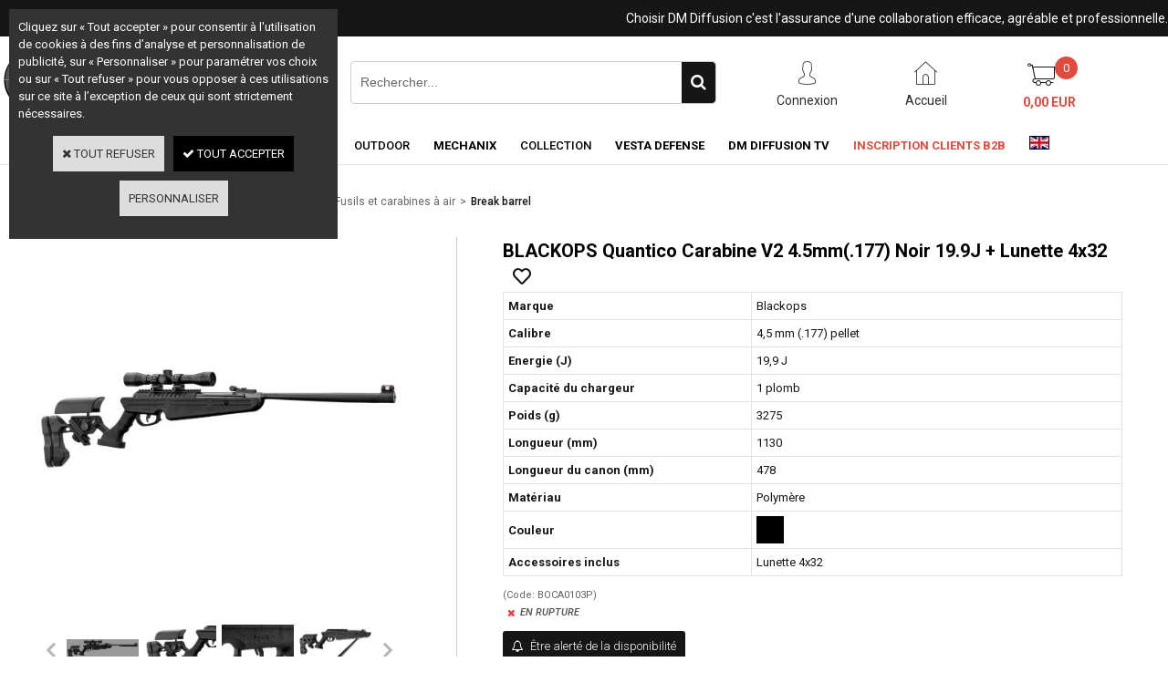

--- FILE ---
content_type: text/html
request_url: https://www.dmdiffusion.com/blackops-quantico-carabine-45mm177-noir-199j-lunette-4x32-c2x35229225
body_size: 11841
content:
<!DOCTYPE html>
<html>
<head>
<meta name="generator" content="Oxatis (www.oxatis.com)" />
<meta http-equiv="Content-Type" content="text/html; charset=ISO-8859-1" />
<meta http-equiv="Content-Language" content="fr" />
<title>BLACKOPS Quantico Carabine V2 4.5mm(.177) Noir 19.9J + Lunette 4x32</title>
<meta name="robots" content="index, follow, all" />
<meta http-equiv="Pragma" content="no-cache" />
<meta http-equiv="Expires" content="-1" />

<meta property="og:image" content="http://www.dmdiffusion.com/Files/127232/Img/03/BOCA0103P_1.jpg" />
<script>
if ('serviceWorker' in navigator) {
navigator.serviceWorker
.register('/sw.js', {
scope: '/'
})
.then(function(reg) {
if (reg.installing) {
console.warn('[SW] installing');
} else if (reg.waiting) {
console. warn ('[SW] installed');
} else if (reg.active) {
console. warn ('[SW] active');
}
})
.catch(function(error) {
console.error('[SW] Registration failed', error);
});
}
</script>

<link rel="canonical" href="https://www.dmdiffusion.com/blackops-quantico-carabine-45mm177-noir-199j-lunette-4x32-c2x35229225" /><link rel="StyleSheet" type="Text/css" href="Css/shared.css?v=51">
<link rel="StyleSheet" type="Text/css" href="DesignCss/bootstrap-grid.css?v=6.8">
<link id="-main-css-" rel="StyleSheet" type="Text/css" href="DesignCss/244000/244/style.css?v=2021.10.12-9.55.17">
<style type="text/css">IMG.BlackBox { border-color: #000000; }</style>
<script type="text/javascript" data-type="frontend-config">
window.oxInfos = {
	oxADContext : 0,
	oxCurrency : {mainFormat:"# EUR",decSep:",",thousandsSep:".",taxMode:0,code:978},
	oxLang : 0,
	oxUser : null,
	oxAccid: 127232,
	oxCart: {
		total: 0,
		qty: 0,
		subTotalNet: 0,
		shippingOffered: 1
	},
	oxPriceConf: {
		priceIdx: null,
		vatMode: null,
		ecopartMode: null,
		ecopartAmount: 0,
		taxEngine: 0
	},
	oxProps: {
		allowCreation: false,
		decimalQty: false,
		decimalPlaces: 5
	}
};
</script>
<script type="text/javascript" data-type="frontend-frontAPI">
window.oxInfos = window.oxInfos || {};
window.oxInfos.corePublicPath = '/frontend/frontAPI/';
</script>
<script type="text/javascript" src="/frontend/frontAPI/frontAPI-es6.js?hash=3ded44ea47e09e1d31d3"></script>

<script type="text/javascript" data-type="frontend-config">
window.name = "NG_DEFER_BOOTSTRAP!";
window.appDependencies = ['oxFramework'];
window.appConfig = window.appConfig||{};
window.oxAppsConfig = {};
window.oxModulesToLoad = [];
</script>
<link rel="StyleSheet" href="/frontend/angular-1.3.15/css/oxApps.css?v=2.152.7">
<script type="text/javascript" src="/frontend/angular-1.3.15/angularFramework.js?v=2.152.7"></script>
<script type="text/javascript" src="/frontend/angular-1.3.15/i18n/angular-locale_fr-fr.js"></script>
<!-- ## APPSCORE V2 - trouble [dsc] ## -->
<script>

</script>
<script type="text/javascript" src="/frontend/scripts/oxCart6App/oxCart6App.js"></script>
<script type="text/javascript">
oxCart.popupReinsuranceWbId = 0;
</script>
<!-- ## APPSCORE V2 ## -->
<script type="text/javascript">
</script>
<script type="text/javascript">
</script>

<script src="/frontend/angular-1.3.15/baseApp.js?v=2.152.7"></script>
<script type="text/javascript" src="/files/127232/Cfg/Appscfg-L0.js?v=2026-1-20-2&w=532022113406AM"></script>
<meta name="google-site-verification" content="IDOz7kV9HEd3AqHvquAwsstE-TxHWvP6u8BMjs9dZPY" />

<LINK REL="SHORTCUT ICON" HREF="/Files/127232/favicon.ico"><script type="text/javascript" src="/Files/15269/cellUniformizer.js"></script>
<script type="text/javascript">
$(function(){

$('#langflags').prependTo($('#headercontainer .headerflex-langflag '));
$(' .scshopcart .viewDiscountCoupon ').insertAfter($('.shopcarttable'));
})
</script>

<!-- consulting -->
<script src="/frontend/Files/127232/v1/frontend/app.js"></script>
<link rel="StyleSheet" type="Text/css" href="/frontend/Files/127232/v1/frontend/css/app.min.css">
<script type="text/javascript">
	window.oxInfos=window.oxInfos||{};
	window.oxInfos.serverDatetime = '1/20/2026 11:51:39 AM';
	window.oxInfos.domain = 'https://www.dmdiffusion.com';
	window.oxInfos.oxProps=window.oxInfos.oxProps||{};
	window.oxInfos.oxProps.loginByCode=1;
	;

window.oxInfos=window.oxInfos||{};
window.oxInfos.oxUserAgent={mac_os:"intel mac os x 10_15_7",macintosh:"intel mac os x 10_15_7",chrome:"131",ecmascript6:true};
window.oxInfos=window.oxInfos||{};window.oxInfos.oxEnv=window.oxInfos.oxEnv||{};
window.oxInfos.oxEnv.current={platform:'frontoffice'};
window.oxInfos.oxEnv.frontoffice='prod';
window.oxInfos.oxEnv.mobile='prod';
window.oxInfos.oxEnv.admin='prod';
window.oxInfos.oxEnv.apps='prod';
window.oxInfos.oxEnv.framework='prod';
window.oxInfos.oxEnv.dev='prod';
window.oxInfos.oxEnv.api='prod';
window.oxInfos.oxEnv.sw='prod';

document.cookie = "TestCookie=1" ;
if (document.cookie == "") window.location = "BrowserError.asp?ErrCode=1" ;
else document.cookie = 'TestCookie=; expires=Thu, 01 Jan 1970 00:00:00 GMT';
function PGFOnLoad() {
	if (typeof(OxPGFOnLoad) != "undefined") OxPGFOnLoad();
	if (typeof(OxBODYOnLoad) != "undefined") OxBODYOnLoad();
}
var OxLangID = 0 ;
</script>
<noscript><center><a href="BrowserError.asp?ErrCode=2&amp;LangID=0" rel="nofollow"><img src="Images/PGFJSErrL0.gif" border="0" alt="Err"></a><br/><br/></center></noscript>
<script>window.arrayGTM = window.arrayGTM || [];window.arrayGTM.push('GTM-TSKJ29T', 'GTM-M9CGH6P');</script>
<script src="/frontend/scripts/core/gtag.min.js" defer="true"></script>
</head>
<body onload="PGFOnLoad()" class="PB">
<script type="text/javascript" src="HLAPI.js"></script>
<script type="text/javascript">
function SubmitAction( nActionID, strFormAction, nValidate, nSkipSubmit, nSkipReturn ) {
	var bResult = true ;
	if (nActionID != null) document.MForm.ActionID.value = nActionID ;
	if ((strFormAction != null) && (strFormAction != "")) document.MForm.action= strFormAction ;
	if ( nValidate ) bResult = ValidateMForm();
	if ( nSkipSubmit == null ) nSkipSubmit = 0 ;
	if ( bResult && (nSkipSubmit == 0) ) document.MForm.submit();
	if ( nSkipReturn == 1 )
		return ;
	else
		return( bResult );
}
</script> 

<script language="javascript" src="WindowAPI.js"></script>
<form style="margin-bottom:0" name="PdtForm" method="GET" action="">
<input type="hidden" name="ItmID" value="0">
<input type="hidden" name="XMLOpt1" value="-1">
<input type="hidden" name="XMLOpt2" value="-1">
<input type="hidden" name="RelatedPdtIDs" value="">
<input type="hidden" name="PackagingID" value="">
</form>
<script language="javascript">
	function GetCtrlValue(objCtrl, varDefaultValue) {
		var nResult = varDefaultValue;
		switch (objCtrl.nodeName) {
			case 'SELECT':
				nResult = objCtrl.selectedIndex;
				break;
			case undefined:
				var nItemCount = objCtrl.length;
				if (nItemCount != null)
					for (var nIdx = 0; nIdx < nItemCount; nIdx++)
						if (objCtrl[nIdx].checked) {
							nResult = nIdx;
							break;
						}
				break;
		}
		return nResult;
	}

	function GetRelatedProducts() {
		var strResult = "", strSep = "";
		var objForm = document.MForm;
		for (var i = 0; i < objForm.elements.length; i++) {
			var e = objForm.elements[i];
			if (e.type == 'checkbox')
				if (e.checked)
					if (e.name == "OxRelatedPdt") {
						strResult = strResult + strSep + e.value;
						strSep = ","
					}
		}
		return strResult;
	}

	function PostFormData(bCustomHandlerOk, nProductID, strFormAction, strCanonicalUrl) {
		var bResult = false, objCtrl, nXMLOpt1 = -1, nXMLOpt2 = -1, strRelatedPdtIDs, strURLParams, nPackagingID;

		objCtrl = document.MForm["XMLOpt1"];
		if (objCtrl) nXMLOpt1 = GetCtrlValue(objCtrl, 0);
		objCtrl = document.MForm["XMLOpt2"];
		if (objCtrl) nXMLOpt2 = GetCtrlValue(objCtrl, 0);
		strRelatedPdtIDs = GetRelatedProducts();
		objCtrl = document.MForm["PackagingID"];
		if (objCtrl) nPackagingID = parseInt(objCtrl.value, 10);

		if (bCustomHandlerOk) {
			if (window.OxAddToCart) {
				strURLParams = "ItmID=" + nProductID + (nXMLOpt1 >= 0 ? "&XMLOpt1=" + nXMLOpt1 : "") + (nXMLOpt2 >= 0 ? "&XMLOpt2=" + nXMLOpt2 : "");
				strURLParams += (strRelatedPdtIDs.length > 0 ? "&RelatedPdtIDs=" + strRelatedPdtIDs : "");
				strURLParams += (nPackagingID != undefined ? "&PackagingID=" + nPackagingID : "");
				bResult = OxAddToCart(nProductID, strURLParams);
			}
		}
		if (!bResult) {
			//alert( nXMLOpt1 + ' ' + nXMLOpt2 );
			if (strCanonicalUrl) {
				document.PdtForm.action = strCanonicalUrl;
				document.PdtForm.removeChild(document.PdtForm["ItmID"]);
			} else {
				document.PdtForm.action = strFormAction;
				document.PdtForm["ItmID"].value = nProductID;
			}
			document.PdtForm["XMLOpt1"].value = nXMLOpt1;
			document.PdtForm["XMLOpt2"].value = nXMLOpt2;
			document.PdtForm["RelatedPdtIDs"].value = strRelatedPdtIDs;
			if (nPackagingID != undefined) document.PdtForm["PackagingID"].value = nPackagingID;
			document.PdtForm.submit();
		}
	}
	function ViewOption(nPdtOptID, url) {
		PostFormData(false, nPdtOptID, "PBSCProduct.asp", url);
	}
	function AddToCart(nPdtOptID) {
		PostFormData(true, nPdtOptID, "PBShoppingCart.asp");
	}
	function OnChooseOption(url, idx, optionValueID, name) {
		document.MForm["PDTOPTVALUEID" + idx].value = optionValueID;
		document.MForm["PDTOPTVALUENAME" + idx].value = name;
		OnChangeOption(url);
	}
	function OnChangeOption(url, cbIdx) {
		var nOptIdx, objSelect, strValues = "", strSep = "", nCurIdx;
		for (nOptIdx = 0; nOptIdx < 3; nOptIdx++) {
			objSelect = document.MForm["PDTOPTVALUEID" + nOptIdx];
			if (objSelect && objSelect.type == 'hidden') {
				strValues = strValues + strSep + document.MForm["PDTOPTVALUENAME" + nOptIdx].value;
				strSep = "]|["
			}
			else if (objSelect) {
				nCurIdx = objSelect.selectedIndex;
				if (nCurIdx >= 0) {
					strValue = objSelect.options[nCurIdx].text;
					if (cbIdx == nOptIdx) {
						var optionUrl = objSelect.options[nCurIdx].getAttribute('url');
						if (optionUrl && optionUrl.length > 0) url = optionUrl;
					}
					strValues = strValues + strSep + strValue;
					strSep = "]|["
				}
			}
		}
		document.MForm["HVOptSelected"].value = strValues;
		if (url)
			document.MForm.action = url;
		SubmitAction( 1);
	}
	function OnChangePackaging() {
		SubmitAction(2);
	}
</script>

<div id="maincontainer" class="sccatalog itemdetail is-template">

	<div id="headercontainer">
		<div id="headerarea">
<div class="headerflex-langflag">

</div>
<div class="headerflex-text">
  
  <span id="headertext">Choisir DM Diffusion c'est l'assurance d'une collaboration efficace, agréable et professionnelle.</span>
</div>

<div class="headerflex-logo">
	<div id="headerlogo"><a href="/"><img src="Files/127232/Img/17/Logo-DM-600x600.jpg"/></a></div>
</div>
<div class="headerflex-search">
	<div class="eshopSearch"><div id="headerSearchBlock" class="header-search-block--shopping-cart"><form action="PBSearch.asp" method="get" name="headerSearch"><input type="hidden" name="ActionID" value="1"><input type="hidden" name="CCode" value="2"><input type="hidden" name="ShowSMImg" value="1"><input type="text" onfocus="this.value='';" id="headerSearchText" name="SearchText" class="searchtext" value="Rechercher..." size="18"><button class="blockbtn" type="submit"><span>OK</span></button></form></div></div>
</div>

<div class="headerflex-btn">
  <a class="accountLink" href="PBUserLogin.asp?CCode=33"><span>Compte</span></a>
 <a class="homeLink" href="/"><span>Accueil</span></a>

	  <div class="headerflex-cart">
  <div class="eshopCart">
    <div id="headerInfoCart">
      <div class="headerInfoCartInner">
     <a href="PBShoppingCart.asp?PBMInit=1"class="cartpict">
    <span id="cartItems">0</span> 
  </a>
		      <div class="cart-z1">
     <a class="cartLink" href="PBShoppingCart.asp?PBMInit=1"><span>Votre panier</span></a>
              <a class="cartPrice" href="PBShoppingCart.asp?PBMInit=1">
      <span>0,00 EUR</span>
     </a>
     </div>
      </div>
    </div>
  </div>
</div>
</div>




<div id="headermenu"><ul id="hmenu"><li class="begin">&nbsp;</li><li class="mitext" id="pmenu3923774" onmouseover="OxMenu('menu3923774',true)" onmouseout="OxMenu('menu3923774',false)"><a class="menu" id="amenu3923774" href="airsoft-c102x3666684">Airsoft</a><div><ul class="submenu" id="menu3923774" onmouseover="OxSubMenu(this,true)" onmouseout="OxSubMenu(this,false)"><li class="begin">&nbsp;</li><li class="miimg"><a class="menu" href="airsoft-c102x3666684"><img src="Files/127232/Img/04/Airsoft-small.png"/></a></li><li class="mitext menusep"><a class="menu" href="airsoft-c102x3666684">Tout l'Airsoft</a></li><li class="misep"></li><li class="mititle"><a class="menu" href="repliques-c102x3666685">Répliques</a></li><li class="mitext menusep"><a class="menu" href="repliques-compactes-c102x3725192">Répliques compactes</a></li><li class="mitext menusep"><a class="menu" href="repliques-de-poing-c102x3724972">Répliques de poing</a></li><li class="mitext menusep"><a class="menu" href="repliques-de-soutien-c102x3725239">Répliques de soutien</a></li><li class="mitext menusep"><a class="menu" href="repliques-divers-c102x3725184">Répliques divers</a></li><li class="mitext menusep"><a class="menu" href="repliques-longues-c102x3666686">Répliques longues</a></li><li class="mitext menusep"><a class="menu" href="repliques-sniper-c102x3725042">Répliques sniper</a></li><li class="mitext menusep"><a class="menu" href="repliques-a-pompe-c102x3725018">Répliques à pompe</a></li><li class="misep"></li><li class="mititle"><a class="menu" href="accessoires-externes-c102x3724931">Accessoires externes</a></li><li class="mitext menusep"><a class="menu" href="chargeurs-c102x3724932">Chargeurs</a></li><li class="mitext menusep"><a class="menu" href="customisation-c102x3725005">Customisation</a></li><li class="mitext menusep"><a class="menu" href="lampes-c102x3724987">Lampes</a></li><li class="mitext menusep"><a class="menu" href="organes-de-visee-c102x3724982">Organes de visée</a></li><li class="misep"></li><li class="mititle"><a class="menu" href="consommables-et-maintenance-c102x3724969">Consommables et maintenance</a></li><li class="mitext menusep"><a class="menu" href="batteries-c102x3725078">Batteries</a></li><li class="mitext menusep"><a class="menu" href="billes-c102x3725039">Billes</a></li><li class="mitext menusep"><a class="menu" href="chronographes-c102x3725001">Chronographes</a></li><li class="mitext menusep"><a class="menu" href="cibles-c102x3725088">Cibles</a></li><li class="mitext menusep"><a class="menu" href="fumigenes-c102x3724970">Fumigènes</a></li><li class="mitext menusep"><a class="menu" href="gaz-co2-c102x3724999">Gaz / CO2</a></li><li class="mitext menusep"><a class="menu" href="maintenance-c102x3725060">Maintenance</a></li><li class="mitext menusep"><a class="menu" href="peintures-c102x3725171">Peintures</a></li><li class="misep"></li><li class="mititle"><a class="menu" href="equipement-c102x3722073">Equipement</a></li><li class="mitext menusep"><a class="menu" href="accessoires-vetements-c102x3725264">Accessoires vêtements</a></li><li class="mitext menusep"><a class="menu" href="bagagerie-c102x3725054">Bagagerie</a></li><li class="mitext menusep"><a class="menu" href="chaussures-c102x3725130">Chaussures</a></li><li class="mitext menusep"><a class="menu" href="drapeaux-c102x3725132">Drapeaux</a></li><li class="mitext menusep"><a class="menu" href="equipement-tactique-c102x3725051">Equipement tactique</a></li><li class="mitext menusep"><a class="menu" href="gants-c102x3722074">Gants</a></li><li class="mitext menusep"><a class="menu" href="hauts-c102x3725107">Hauts</a></li><li class="mitext menusep"><a class="menu" href="lunettes-et-masques-c102x3725003">Lunettes et masques</a></li><li class="mitext menusep"><a class="menu" href="tenues-c102x3725104">Tenues</a></li><li class="mitext menusep"><a class="menu" href="tete-c102x3725111">Tête</a></li><li class="misep"></li><li class="mititle"><a class="menu" href="pieces-internes-upgrade-c102x3724977">Pièces internes / Upgrade</a></li><li class="mitext menusep"><a class="menu" href="canons-et-hop-up-c102x3725098">Canons et hop-up</a></li><li class="mitext menusep"><a class="menu" href="pieces-gaz-c102x3725173">Pièces gaz</a></li><li class="mitext menusep"><a class="menu" href="pieces-gearbox-c102x3725085">Pièces gearbox</a></li><li class="mitext menusep"><a class="menu" href="pieces-hpa-c102x3734084">Pièces HPA</a></li><li class="mitext menusep"><a class="menu" href="pieces-internes-divers-c102x3724978">Pièces internes divers</a></li><li class="end">&nbsp;</li></ul></div></li><li class="mitext menusep" id="pmenu3923772" onmouseover="OxMenu('menu3923772',true)" onmouseout="OxMenu('menu3923772',false)"><a class="menu" id="amenu3923772" href="tir-de-loisir-c102x3721765">Tir de loisir</a><div><ul class="submenu" id="menu3923772" onmouseover="OxSubMenu(this,true)" onmouseout="OxSubMenu(this,false)"><li class="begin">&nbsp;</li><li class="miimg"><a class="menu" href="tir-de-loisir-c102x3721765"><img src="Files/127232/Img/11/Tir-de-loisir2-small.png"/></a></li><li class="mitext menusep"><a class="menu" href="tir-de-loisir-c102x3721765">Tout le Tir de loisir</a></li><li class="misep"></li><li class="mititle"><a class="menu" href="archerie-c102x3721766">Archerie</a></li><li class="mitext menusep"><a class="menu" href="arbaletes-c102x3721767">Arbalètes</a></li><li class="misep"></li><li class="mititle"><a class="menu" href="armes-de-poing-a-air-c102x3724958">Armes de poing à air</a></li><li class="mitext menusep"><a class="menu" href="pistolets-a-air-c102x3724959">Pistolets à air</a></li><li class="mitext menusep"><a class="menu" href="revolvers-a-air-c102x3725020">Revolvers à air</a></li><li class="mitext menusep"><a class="menu" href="chargeurs-c102x3725073">Chargeurs</a></li><li class="misep"></li><li class="mititle"><a class="menu" href="fusils-et-carabines-a-air-c102x3724955">Fusils et carabines à air</a></li><li class="mitext menusep"><a class="menu" href="break-barrel-c102x3724981">Break barrel</a></li><li class="mitext menusep"><a class="menu" href="co2-c102x3724956">CO2</a></li><li class="mitext menusep"><a class="menu" href="pcp-c102x3724963">PCP</a></li><li class="mitext menusep"><a class="menu" href="under-lever-c102x3725270">Under lever</a></li><li class="misep"></li><li class="mititle"><a class="menu" href="accessoires-c102x3771795">Accessoires</a></li><li class="mitext menusep"><a class="menu" href="lunettes-de-visee-c102x3771797">Lunettes de visée</a></li><li class="mitext menusep"><a class="menu" href="rails-c102x3771796">Rails</a></li><li class="misep"></li><li class="mititle"><a class="menu" href="consommables-et-maintenance-c102x3725057">Consommables et maintenance</a></li><li class="mitext menusep"><a class="menu" href="billes-acier-c102x3725075">Billes acier</a></li><li class="mitext menusep"><a class="menu" href="plombs-c102x3725076">Plombs</a></li><li class="mitext menusep"><a class="menu" href="maintenance-c102x3725058">Maintenance</a></li><li class="end">&nbsp;</li></ul></div></li><li class="mitext menusep" id="pmenu3923771" onmouseover="OxMenu('menu3923771',true)" onmouseout="OxMenu('menu3923771',false)"><a class="menu" id="amenu3923771" href="defense-c102x3724935">Défense</a><div><ul class="submenu" id="menu3923771" onmouseover="OxSubMenu(this,true)" onmouseout="OxSubMenu(this,false)"><li class="begin">&nbsp;</li><li class="miimg"><a class="menu" href="defense-c102x3724935"><img src="Files/127232/Img/23/Defense1-small.png"/></a></li><li class="mitext menusep"><a class="menu" href="defense-c102x3724935">Toute la Défense</a></li><li class="misep"></li><li class="mititle"><a class="menu" href="armes-de-defense-c102x3725029">Armes de défense</a></li><li class="mitext menusep"><a class="menu" href="armes-de-defense-c102x3725266">Armes de défense</a></li><li class="mitext menusep"><a class="menu" href="accessoires-armes-de-defense-c102x3725030">Accessoires armes de défense</a></li><li class="mitext menusep"><a class="menu" href="munitions-armes-de-defense-c102x3725268">Munitions armes de défense</a></li><li class="misep"></li><li class="mititle"><a class="menu" href="armes-a-blanc-c102x3725032">Armes à blanc</a></li><li class="mitext menusep"><a class="menu" href="pistolets-a-blanc-c102x3725049">Pistolets à blanc</a></li><li class="mitext menusep"><a class="menu" href="revolver-a-blanc-c102x3725066">Revolver à blanc</a></li><li class="mitext menusep"><a class="menu" href="accessoires-armes-a-blanc-c102x3725050">Accessoires armes à blanc</a></li><li class="mitext menusep"><a class="menu" href="munitions-armes-a-blanc-c102x3725033">Munitions armes à blanc</a></li><li class="misep"></li><li class="mititle"><a class="menu" href="aerosols-de-defense-c102x3724990">Aérosols de défense</a></li><li class="mispacer"></li><li class="mititle menusep"><a class="menu" href="batons-telescopiques-c102x3724943">Bâtons télescopiques</a></li><li class="mispacer"></li><li class="mititle menusep"><a class="menu" href="matraques-c102x3724938">Matraques</a></li><li class="misep"></li><li class="mititle"><a class="menu" href="poings-americains-c102x3724936">Poings américains</a></li><li class="mispacer"></li><li class="mititle menusep"><a class="menu" href="shockers-electriques-c102x3725047">Shockers électriques</a></li><li class="misep"></li><li class="mititle"><a class="menu" href="kubotans-c102x3724994">Kubotans</a></li><li class="mispacer"></li><li class="mititle menusep"><a class="menu" href="menottes-c102x3724951">Menottes</a></li><li class="mispacer"></li><li class="mititle menusep"><a class="menu" href="stylos-c102x3724992">Stylos</a></li><li class="end">&nbsp;</li></ul></div></li><li class="mitext menusep" id="pmenu3923778" onmouseover="OxMenu('menu3923778',true)" onmouseout="OxMenu('menu3923778',false)"><a class="menu" id="amenu3923778" href="coutellerie-c102x3724940">Coutellerie</a><div><ul class="submenu" id="menu3923778" onmouseover="OxSubMenu(this,true)" onmouseout="OxSubMenu(this,false)"><li class="begin">&nbsp;</li><li class="miimg"><a class="menu" href="coutellerie-c102x3724940"><img src="Files/127232/Img/09/Coutellerie-small.png"/></a></li><li class="mitext menusep"><a class="menu" href="coutellerie-c102x3724940">Toute la Coutellerie</a></li><li class="misep"></li><li class="mititle"><a class="menu" href="couteaux-c102x3724945">Couteaux</a></li><li class="mitext menusep"><a class="menu" href="couteaux-lame-fixe-c102x3724948">Couteaux lame fixe</a></li><li class="mitext menusep"><a class="menu" href="couteaux-papillon-c102x3724946">Couteaux papillon</a></li><li class="mitext menusep"><a class="menu" href="couteaux-pliants-c102x3724950">Couteaux pliants</a></li><li class="mitext menusep"><a class="menu" href="dagues-c102x3725083">Dagues</a></li><li class="misep"></li><li class="mititle"><a class="menu" href="epieux-et-lances-c102x3724941">Epieux et lances</a></li><li class="misep"></li><li class="mititle"><a class="menu" href="haches-et-tomahawks-c102x3725082">Haches et Tomahawks</a></li><li class="end">&nbsp;</li></ul></div></li><li class="mitext menusep" id="pmenu3923779" onmouseover="OxMenu('menu3923779',true)" onmouseout="OxMenu('menu3923779',false)"><a class="menu" id="amenu3923779" href="outdoor-c102x3724997">Outdoor</a><div><ul class="submenu" id="menu3923779" onmouseover="OxSubMenu(this,true)" onmouseout="OxSubMenu(this,false)"><li class="begin">&nbsp;</li><li class="miimg"><a class="menu" href="outdoor-c102x3724997"><img src="Files/127232/Img/11/Outdoor-small.png"/></a></li><li class="mitext menusep"><a class="menu" href="outdoor-c102x3724997">Tout le Outdoor</a></li><li class="misep"></li><li class="mititle"><a class="menu" href="camping-c102x3728951">Camping</a></li><li class="misep"></li><li class="mititle"><a class="menu" href="equipement-chiens-c102x3725166">Equipement chiens</a></li><li class="misep"></li><li class="mititle"><a class="menu" href="survie-c102x3728952">Survie</a></li><li class="end">&nbsp;</li></ul></div></li><li class="mititle menusep" id="pmenu4328891" onmouseover="OxMenu('menu4328891',true)" onmouseout="OxMenu('menu4328891',false)"><a class="menu" id="amenu4328891" href="mechanix-c102x4048306">Mechanix</a><div><ul class="submenu" id="menu4328891" onmouseover="OxSubMenu(this,true)" onmouseout="OxSubMenu(this,false)"><li class="begin">&nbsp;</li><li class="miimg"><img src="Files/127232/Img/21/Mechanix-Menu-146x175.jpg"/></li><li class="mitext menusep"><a class="menu" href="mechanix-c102x4048306">Tous les Gants Mechanix</a></li><li class="misep"></li><li class="mititle"><a class="menu" href="gants-tactiques-c102x4048309">Gants Tactiques</a></li><li class="misep"></li><li class="mititle"><a class="menu" href="gants-de-travail-c102x4048307">Gants de Travail</a></li><li class="misep"></li><li class="mititle"><a class="menu" href="gants-de-bricolage-c102x4048319">Gants de Bricolage</a></li><li class="end">&nbsp;</li></ul></div></li><li class="mitext menusep" id="pmenu3923782" onmouseover="OxMenu('menu3923782',true)" onmouseout="OxMenu('menu3923782',false)"><a class="menu" id="amenu3923782" href="collection-c102x3725122">Collection</a><div><ul class="submenu" id="menu3923782" onmouseover="OxSubMenu(this,true)" onmouseout="OxSubMenu(this,false)"><li class="begin">&nbsp;</li><li class="miimg"><a class="menu" href="collection-c102x3725122"><img src="Files/127232/Img/19/Collection-small.png"/></a></li><li class="mitext menusep"><a class="menu" href="collection-c102x3725122">Toute la Collection</a></li><li class="misep"></li><li class="mititle"><a class="menu" href="gadgets-c102x3725123">Gadgets</a></li><li class="misep"></li><li class="mititle"><a class="menu" href="reproduction-d-armes-c102x3725257">Reproduction d'armes</a></li><li class="end">&nbsp;</li></ul></div></li><li class="mititle menusep" id="pmenu4608363" onmouseover="OxMenu('menu4608363',true)" onmouseout="OxMenu('menu4608363',false)"><a class="menu" id="amenu4608363" href="vesta-defense-c102x4390417">Vesta Defense</a><div><ul class="submenu" id="menu4608363" onmouseover="OxSubMenu(this,true)" onmouseout="OxSubMenu(this,false)"><li class="begin">&nbsp;</li><li class="mititle"><a class="menu" href="pistolets-de-defense-c102x4390418">Pistolets de défense</a></li><li class="misep"></li><li class="mititle"><a class="menu" href="munitions-c102x4393419">Munitions</a></li><li class="misep"></li><li class="mititle"><a class="menu" href="accessoires-c102x4393418">Accessoires</a></li><li class="end">&nbsp;</li></ul></div></li><li class="misep"></li><li class="mititle"><a class="menu" target="_blank" href="https://www.youtube.com/user/DMdiffusion">DM Diffusion TV</a></li><li class="misep"></li><li class="mititle menu_rouge"><a class="menu" href="PBSubscribe.asp?PBMInit=1">Inscription clients B2B</a></li><li class="misep"></li><li class="misep"></li><li class="miimg"><a class="menu" href="https://www.dmdiffusion-eu.com"><img src="Files/127232/Img/25/FlagLUK.gif"/></a></li><li class="end">&nbsp;</li></ul></div>
<script type="text/javascript">
function OxMenu(menu,display){
	var objElem=(document.getElementById)?document.getElementById(menu):document[menu];
	objElem.style.visibility=display?'visible':'hidden';
}
function OxHandleSubMenu(id,over){
	var newClass='subactive', objElem=(document.getElementById)?document.getElementById(id):document[id];
	if (!objElem) return;
	var cls = objElem.className, idx = (' '+cls+' ').indexOf(' ' + newClass + ' ');
	if (over){ if(idx<0) objElem.className=cls+(cls?' ':'')+newClass;
	}else if(idx>=0) objElem.className=objElem.className.replace(new RegExp('(\\s|^)'+newClass+'(\\s|$)'),' ');
}
function OxSubMenu(elem,over){
	OxHandleSubMenu('a'+elem.id,over);
}
</script>

		</div>
	</div>
	<div id="bodycontainer">
		<div id="bodyarea">
		<div id="bodycolumn1"></div>
		<div id="bodycolumn3"></div><!-- bodycolumn3 -->
		<div id="bodycolumn2" class="widecolumn2">
			<div id="bodydata"><!--DATA-->

<form name="MForm" method="POST" action="PBSCProduct.asp">
<input type="hidden" name="ActionID" value="0">
<input type="hidden" name="HVProductID" value="35229225">
<input type="hidden" name="HVParentID" value="">
<input type="hidden" name="HVOptSelected" value="">
<link rel="stylesheet" type="text/css" href="/frontend/design/css/oxProductTemplatesShared.min.css"><div class="c-ox-product-detail c-ox-product-detail--template-studio-simple"><div class="c-ox-product-detail__product l-ox-grid l-ox-grid--bleed l-ox-grid--direction-column" data-pdt-sku="BOCA0103P" data-pdt-id="35229225" data-pdt-parent-id="" data-pdt-type="0"><div class="c-ox-product-detail__return-container l-ox-page__container"><div class="l-ox-page__inner bt-return-zone l-ox-grid l-ox-grid--bleed l-ox-grid--align-baseline"><div class="bt-returna l-ox-grid__col-auto"><a class="btnmain" id="btnretitems" href="PBSCCatalog.asp?ActionID=67240192"><span>Continuer les achats</span></a></div><div class="arianfil l-ox-grid__col-fill"><ul class="catbreadcrumb"><li class="catbcall" id="catbclevel0"><a class="PBBtnStd" href="PBSCCatalog.asp?ActionID=1052864&PBCATID=-1">Tous les articles</a></li><li class="catbcsep"><a class="PBBtnStd"><span class="catbcseptex">&gt;</span></a></li><li class="catbcname" id="catbclevel1"><a class="PBBtnStd" href="tir-de-loisir-c102x3721765">Tir de loisir</a></li><li class="catbcsep"><a class="PBBtnStd"><span class="catbcseptex">&gt;</span></a></li><li class="catbcname" id="catbclevel2"><a class="PBBtnStd" href="fusils-et-carabines-a-air-c102x3724955">Fusils et carabines à air</a></li><li class="catbcsep"><a class="PBBtnStd"><span class="catbcseptex">&gt;</span></a></li><li class="catbcname" id="catbclevel3"><a class="PBBtnStd" href="break-barrel-c102x3724981">Break barrel</a></li></ul></div></div></div><div class="c-ox-product-detail__main-container l-ox-page__container"><div class="l-ox-page__inner l-ox-grid l-ox-grid--bleed"><div class="c-ox-product-detail__img-container l-ox-grid__col-auto"><script type="text/javascript" src="/JavaScript/MagicZoom/V3/magiczoomplus-scroll.js"></script><script>var mzOptions = { hint: 'off'};var MagicScrollOptions = {height: '85px',width: '500px'};</script><div class="c-ox-imgzoom has-carousel imgcontainer"><div id="imgmain" class="c-ox-imgzoom__main" style="height:500px;width:500px;"><a href="Files/127232/Img/25/BOCA0103P-1-zoom.jpg" class="MagicZoom" data-options="upscale:false;zoomMode:off;selectorTrigger:hover;" id="zoom35232544-80"><img  width="500"  alt="BLACKOPS Quantico Carabine V2 4.5mm(.177) Noir 19.9J + Lunette 4x32" itemprop="image" src="Files/127232/Img/20/BOCA0103P-1-big.jpg"></a></div><div class="c-ox-imgzoom__thumbs-carousel MagicScroll" data-options="items:4;orientation:horizontal"><a data-zoom-id="zoom35232544-80" data-image="Files/127232/Img/20/BOCA0103P-1-big.jpg" href="Files/127232/Img/25/BOCA0103P-1-zoom.jpg"><img   alt="BLACKOPS Quantico Carabine V2 4.5mm(.177) Noir 19.9J + Lunette 4x32" style="width: auto !important;" src="Files/127232/Img/22/BOCA0103P-1-small.jpg"></a><a data-zoom-id="zoom35232544-80" data-image="Files/127232/Img/23/BOCA0103P-2-big.jpg" href="Files/127232/Img/08/BOCA0103P-2-zoom.jpg"><img   alt="BLACKOPS Quantico Carabine V2 4.5mm(.177) Noir 19.9J + Lunette 4x32" style="width: auto !important;" src="Files/127232/Img/10/BOCA0103P-2-small.jpg"></a><a data-zoom-id="zoom35232544-80" data-image="Files/127232/Img/03/BOCA0103P-3-big.jpg" href="Files/127232/Img/08/BOCA0103P-3-zoom.jpg"><img   alt="BLACKOPS Quantico Carabine V2 4.5mm(.177) Noir 19.9J + Lunette 4x32" style="width: auto !important;" src="Files/127232/Img/06/BOCA0103P-3-small.jpg"></a><a data-zoom-id="zoom35232544-80" data-image="Files/127232/Img/22/BOCA0103P-4-big.jpg" href="Files/127232/Img/01/BOCA0103P-4-zoom.jpg"><img   alt="BLACKOPS Quantico Carabine V2 4.5mm(.177) Noir 19.9J + Lunette 4x32" style="width: auto !important;" src="Files/127232/Img/12/BOCA0103P-4-small.jpg"></a><a data-zoom-id="zoom35232544-80" data-image="Files/127232/Img/14/BOCA0103P-5-big.jpg" href="Files/127232/Img/19/BOCA0103P-5-zoom.jpg"><img   alt="BLACKOPS Quantico Carabine V2 4.5mm(.177) Noir 19.9J + Lunette 4x32" style="width: auto !important;" src="Files/127232/Img/09/BOCA0103P-5-small.jpg"></a></div></div></div><div class="c-ox-product-detail__infos-container l-ox-grid__col-fill l-ox-grid l-ox-grid--direction-column"><div class="c-ox-product-detail__name l-ox-grid__col-auto l-ox-grid__col--bleed-y"><h1 class="PBMainTxt PBItemTitle">BLACKOPS Quantico Carabine V2 4.5mm(.177) Noir 19.9J + Lunette 4x32</h1></div><div class="c-ox-product-detail__brand-name l-ox-grid__col-auto"><div class="c-ox-brand-name PBMainTxt">Blackops</div></div><div class="c-ox-product-detail__sku l-ox-grid__col-auto l-ox-grid__col--bleed-y"><div class="PBItemSku"><span class="PBShortTxt">(Code: BOCA0103P)</span></div></div><div class="c-ox-product-detail__stock l-ox-grid__col-auto l-ox-grid__col--bleed-y"><table class="PBStockTbl"><tr><td align="right"><span class="PBShortTxt PBMsgOutOfStock">EN RUPTURE</span></td></tr></table><meta itemprop="availability" content="OutOfStock" /></div><div class="c-ox-product-detail__price-zone l-ox-grid__col-auto"></div><div class="c-ox-product-detail__weight l-ox-grid__col-auto">4300g          </div><div class="c-ox-product-detail__buy-button l-ox-grid__col-auto l-ox-grid__col--bleed-y"><div id='btnLocation'></div><div id='btnLocation'></div></div><div class="c-ox-product-detail__insertion-block l-ox-grid__col-auto"></div><div class="c-ox-product-detail__app-social-share l-ox-grid__col-auto"><div data-app-name="socsha"></div></div></div></div></div><div class="c-ox-product-detail__app-bundle-conf l-ox-page__container"></div><div class="c-ox-product-detail__description l-ox-page__container"></div><div class="c-ox-product-detail__cross-sell l-ox-page__container"><div class="l-ox-page__inner"><div class="c-ox-product-detail__cross-sell-headline"><span class="PBMainTxt PBRelatedPdtTitle">Articles complémentaires</span></div><div class="l-ox-grid"><div class="l-ox-grid__col-3 l-ox-grid l-ox-grid--direction-column" data-pdt-sku="BOCA0113" data-pdt-id="29867610" data-pdt-parent-id="" data-pdt-type="0" data-pdt-url="https://www.dmdiffusion.com/blackops-quantico-carabine-45mm177-synthetique-break-barrel-199j-c2x29867610"><div class="l-ox-product-list__item-inner l-ox-grid__col-fill"><div class="l-ox-product-list__image"><a href="https://www.dmdiffusion.com/blackops-quantico-carabine-45mm177-synthetique-break-barrel-199j-c2x29867610"><img src="Files/127232/Img/21/BOCA0113_1x175.jpg" width="80" border="0" alt="BLACKOPS Quantico Carabine 4.5mm(.177) Tan Break barrel 19.9J"></a></div><div class="l-ox-product-list__name"><a class="PBLink" href="https://www.dmdiffusion.com/blackops-quantico-carabine-45mm177-synthetique-break-barrel-199j-c2x29867610"><span class="PBShortTxt">BLACKOPS Quantico Carabine 4.5mm(.177) Tan Break barrel 19.9J</span></a></div></div></div></div></div></div></div></div>
</form>

<script type="application/ld+json" id="productData">{"@context":"http:\/\/schema.org\/","@type":"Product","name":"BLACKOPS Quantico Carabine V2 4.5mm(.177) Noir 19.9J + Lunette 4x32","sku":"BOCA0103P","gtin13":"3664245112286","url":"https:\/\/www.dmdiffusion.com\/blackops-quantico-carabine-45mm177-noir-199j-lunette-4x32-c2x35229225","image":"https:\/\/www.dmdiffusion.com\/Files\/127232\/Img\/03\/BOCA0103P_1.jpg","description":null,"offers":{"@type":"Offer","priceCurrency":"EUR","price":"0","itemCondition":"http:\/\/schema.org\/NewCondition","availability":"http:\/\/schema.org\/OutOfStock","seller":{"@type":"Thing","name":"https:\/\/www.dmdiffusion.com"}},"brand":{"@type":"Brand","name":"Blackops"}}</script>


			</div> <!--bodydata -->
		</div><!-- bodycolumn2 -->
		<div class="clearbodycontainer">&nbsp;</div>
	</div><!-- bodyarea -->
	</div><!-- bodycontainer -->
	<div id="footercontainer">
		<div id="footerarea"><div id="footermenu"><ul id="fmenu"><li class="begin">&nbsp;</li><li class="mitext"><a class="menu" href="qui-sommes-nous">Qui sommes nous ?</a></li><li class="mitext menusep"><a class="menu" href="contact">Contact</a></li><li class="mitext menusep"><a class="menu" href="conditions-generales-de-ventes">Conditions Générales de Vente</a></li><li class="misep"></li><li class="mitext"><a class="menu" href="-modes-de-livraison">Modes de livraison</a></li><li class="mitext menusep"><a class="menu" href="service-apres-vente">Service Après-Vente</a></li><li class="mitext menusep"><a class="menu" href="-formulaire-retractation">Formulaire de rétractation</a></li><li class="misep"></li><li class="mitext"><a class="menu" href="PBCPPlayer.asp?ID=2073014">RGPD - Droit à l’oubli</a></li><li class="mitext menusep"><a class="menu" href="PBCPPlayer.asp?ID=2073015">RGPD - Portabilité de vos données</a></li><li class="mitext menusep"><a class="menu" href="PBCPPlayer.asp?ID=2073016">RGPD - Limitation traitement des données</a></li><li class="misep"></li><li class="end">&nbsp;</li></ul></div><div id="copyright"><span>Copyright © 2020 - Tous droits réservés.</span></div><div id="poweredby"><a href="https://www.oxatis.com/?utm_source=reputation&utm_medium=bottom-link&utm_campaign=www.dmdiffusion.com" rel="nofollow" target="_blank"><span>Oxatis - création sites E-Commerce</span></a></div></div>
	</div>
</div><!-- maincontainer -->

<script type="text/javascript" id="oxStatRecorder" defer>
(function () {
	var oxStatRecorder = document.getElementById('oxStatRecorder');
	if (oxStatRecorder) {
		var img = document.createElement('img');
		img.border = 0;
		img.width = 1;
		img.height = 1;
		img.src = 'StatRecorder.asp?AccountID=127232&ADMode=&SessionID=427009145&CCode=2&ViewCode=&WPID=0&CatID=0&ItemID=35229225&PBLangID=0&StatVal1=42699&StatVal2=1';
		oxStatRecorder.parentNode.insertBefore(img, oxStatRecorder.nextSibling);
	}
})()
</script>
<noscript><img src="StatRecorder.asp?AccountID=127232&amp;ADMode=&amp;SessionID=427009145&amp;CCode=2&amp;ViewCode=&amp;WPID=0&amp;CatID=0&amp;ItemID=35229225&amp;PBLangID=0&amp;StatVal1=42699&amp;StatVal2=2" border="0" width="1" height="1" /></noscript>

<script type="text/javascript">
var OxPdtId = 35229225;
var OxPdtName = 'BLACKOPS Quantico Carabine V2 4.5mm(.177) Noir 19.9J + Lunette 4x32';
var OxPdtPrice = '0,00 EUR';
var OxPdtUrl = '/blackops-quantico-carabine-45mm177-noir-199j-lunette-4x32-c2x35229225';
var OxPdtImgUrl = '/Files/127232/Img/03/BOCA0103P_1.jpg';
</script>

<script type="text/javascript">
var OxCompName = "SCCatalog" ; 
var OxPageName = "Catalogue" ;
var OxCatName = ""; 
var OxCatID1 = 3724981;
var OxCatID2 = null;
var OxCatID3 = null;
var OxCategories = [3724981];
</script>
<script type="text/javascript" src="Javascript/OxRealTimeSearch.js?_v=1.3"></script></body></html>

--- FILE ---
content_type: application/javascript
request_url: https://www.dmdiffusion.com/frontend/angular-1.3.15/lazyDirectives/csVideoInMagicZoom.js?_t=1768906302273
body_size: -385
content:
/*! oxFramework - lazyDirectives - v2.152.0 2022-08-18 */

"use strict";!function(a,b,c,d){var e="csVideoInMagicZoom";b.module("oxFramework").addDirective(e,["Directive","oxProductLnk","oxProductHelper","ngDialog",function(b,f,g,h){return new(b.extend({scope:{pdtId:"<?",position:"<?",facetName:"@",videoType:"@",autoplay:"<?",forcedMiniature:"@?"},link:function(b,i,j){new(f.extend({name:e,detailLevel:["detail"],ctx:{jqZoom:{},jqScroll:{},jqNoZoom:{},zoomCase:"",video:{}},bindConfigToScope:!0,defaultConfig:{position:0,facetName:"video",videoType:"youtube",autoplay:0,forcedMiniature:!1},translation:[{video:"Voir la vid\xe9o"},{video:"Watch the video"},{video:"Ver el video"},{video:"Sehen Sie sich das Video an"},{video:"Guarda il video"},{video:"Bekijk de video"}],process:function(){this.isAvailable()},isAvailable:function(){var a=this;g.hasFacet(this.$scope.pdtId,this.$scope.facetName).then(function(){a.getVideoUrl()})},getVideoUrl:function(){var a=this;g.getFacetValues(this.$scope.pdtId,this.$scope.facetName,{onlyFirstValue:!0}).then(function(b){a.ctx.video.url=b[a.$scope.facetName].name,a.ctx.video.miniature=a.getUrlMiniature(b[a.$scope.facetName].renderValue),a.defineCase()})},getUrlMiniature:function(a){return a||(this.$scope.forcedMiniature?this.$scope.forcedMiniature:"/Files/0/player.png")},defineCase:function(){var b=this;a.oxFramework.isMobile?(c(this.elem).addClass("is-mobile"),this.setPopupVideo(!0)):a.MagicZoom&&c(".has-carousel",this.elem).length&&c(".c-ox-imgzoom__thumbs-carousel",this.elem).length?(this.setCustomScroll(),this.setCustomZoom(),a.MagicScroll.running(this.ctx.jqScroll.id)?this.resetZoomWithVideo():d.delay(function(){return b.defineCase()},100)):this.setPopupVideo()},setPopupVideo:function(a){var b=this;this.ctx.jqZoom.conf={width:"100%",height:300},this.createVideo();var d={};a?(this.ctx.jqNoZoom.dom=c(this.elem),d=c('<div class="c-cs-video-in-magic-zoom__miniature-container c-button c-button--medium c-button--secondary"> <img class="c-cs-video-in-magic-zoom__miniature-img" src="'.concat(this.ctx.video.miniature,'"> <span class="c-cs-video-in-magic-zoom__mobile-text">').concat(this.$scope.translation.video,"</span> </div>"))):(this.ctx.jqNoZoom.dom=c(".c-ox-product-detail .c-ox-product-detail__img-container"),d=c('<div class="c-cs-video-in-magic-zoom__miniature-container"> <img class="c-cs-video-in-magic-zoom__miniature-img" src="'.concat(this.ctx.video.miniature,'"> </div>'))),d.on("click",function(){h.open({template:b.ctx.video.html,plain:!0,className:"ngdialog ngdialog-theme-oxatis c-cs-video-in-magic-zoom__modal"})}),a?this.ctx.jqNoZoom.dom.html(d):this.ctx.jqNoZoom.dom.append(d)},setCustomZoom:function(){this.ctx.jqZoom.conf={width:this.$scope.product.imagelist.conf.imgWidth?this.$scope.product.imagelist.conf.imgWidth:300,height:this.$scope.product.imagelist.conf.imgHeight?this.$scope.product.imagelist.conf.imgHeight:300},this.ctx.jqZoom.dom=c(".c-ox-imgzoom__main .MagicZoom",this.elem),this.ctx.jqZoom.id=this.ctx.jqZoom.dom.attr("id")},setCustomScroll:function(){this.ctx.jqScroll.dom=c(".c-ox-imgzoom__thumbs-carousel.MagicScroll",this.elem),this.ctx.jqScroll.id=this.ctx.jqScroll.dom.attr("id")},resetZoomWithVideo:function(){var b=this;this.$scope.position||(this.ctx.jqScroll.structure='<a data-zoom-id="video" data-video="'.concat(this.ctx.videoUrl,'"  class="mz-thumb"> <img src="').concat(this.ctx.video.miniature,'"></a>')),this.$scope.product.imagelist.images.forEach(function(a){b.ctx.jqScroll.structure+='<a data-zoom-id="'.concat(b.ctx.jqZoom.id,'" data-image="').concat(a.normal,'" href="').concat(a.zoom,'" class="mz-thumb">\n                                            <img src="').concat(a.thumb,'">\n                                        </a>')}),this.$scope.position&&(this.ctx.jqScroll.structure+='<a data-zoom-id="video" data-video="'.concat(this.ctx.videoUrl,'" href="#" class="mz-thumb"> <img src="').concat(this.ctx.video.miniature,'"></a>')),this.createVideo(),this.ctx.jqZoom.dom.after(this.ctx.video.dom),this.ctx.video.dom.hide(),a.MagicScroll.stop(this.ctx.jqScroll.id),a.MagicZoom.stop(this.ctx.jqZoom.id),this.ctx.jqScroll.dom.html(this.ctx.jqScroll.structure),d.delay(function(){a.MagicScrollOptions=a.MagicScrollOptions||{};var d=a.MagicScrollOptions.onReady;a.MagicScrollOptions.onReady=function(){if(d){for(var e=arguments.length,f=new Array(e),g=0;g<e;g++)f[g]=arguments[g];d.apply(b,f)}b.$scope.position||(a.MagicZoom.prev(b.ctx.jqZoom.id),b.launchVideo(),b.resetActiveThumb(c(".mz-thumb[data-video]",b.elem))),b.setCustomEvent()},a.MagicScroll.start(b.ctx.jqScroll.id),a.MagicZoom.start(b.ctx.jqZoom.id)},16)},createVideo:function(){if("youtube"===this.$scope.videoType){var a=this.$scope.autoplay?"?autoplay=1&":"?";this.ctx.video.url.split("watch?v=").length>1?this.ctx.video.url="".concat(this.ctx.video.url.split("watch?v=")[0],"/embed/").concat(this.ctx.video.url.split("watch?v=")[1]).concat(a,"enablejsapi=1"):this.ctx.video.url="https://www.youtube.com/embed/".concat(this.ctx.video.url.split("watch?v=")[0]).concat(a,"enablejsapi=1"),this.ctx.video.html='<iframe id="video-mz" width="'.concat(this.ctx.jqZoom.conf.width,'" height="').concat(this.ctx.jqZoom.conf.height,'" src="').concat(this.ctx.video.url,'" frameborder="0" allow="accelerometer; autoplay; encrypted-media; gyroscope; picture-in-picture" allowfullscreen></iframe>'),this.ctx.video.dom=c('<iframe id="video-mz" width="'.concat(this.ctx.jqZoom.conf.width,'" height="').concat(this.ctx.jqZoom.conf.height,'" src="').concat(this.ctx.video.url,'" frameborder="0" allow="accelerometer; autoplay; encrypted-media; gyroscope; picture-in-picture" allowfullscreen></iframe>'))}else if("local"===this.$scope.videoType){var b=this.$scope.autoplay?"autoplay muted":"";this.ctx.video.html='<video class="c-cs-video-in-magic-zoom__video-local" controls '.concat(b,'><source src="').concat(this.ctx.video.url,'" type="video/mp4"></video>'),this.ctx.video.dom=c('<video class="c-cs-video-in-magic-zoom__video-local" controls '.concat(b,'><source src="').concat(this.ctx.video.url,'" type="video/mp4"></video>'))}},launchVideo:function(){this.$scope.autoplay&&"youtube"===this.$scope.videoType&&this.ctx.video.dom[0].contentWindow.postMessage('{"event":"command","func":"playVideo","args":""}',"*"),this.ctx.video.dom.show(),this.ctx.jqZoom.dom.hide()},hideVideo:function(){"youtube"===this.$scope.videoType&&this.ctx.video.dom[0].contentWindow.postMessage('{"event":"command","func":"pauseVideo","args":""}',"*"),this.ctx.jqZoom.dom.show(),this.ctx.video.dom.hide()},setCustomEvent:function(){var a=this;"hover"===this.$scope.product.imagelist.conf.thumbnailChangeMode?(c('.mcs-item a[data-image][data-zoom-id="'.concat(this.ctx.jqZoom.id,'"]')).on("mouseenter",function(b){a.hideVideo(),a.resetActiveThumb(c(b.currentTarget),"mouseenter")}),c(".mcs-item a[data-video]").on("mouseenter",function(b){a.launchVideo(),a.resetActiveThumb(c(b.currentTarget),"mouseenter")})):(c('.mcs-item a[data-image][data-zoom-id="'.concat(this.ctx.jqZoom.id,'"]')).on("click",function(b){a.hideVideo(),a.resetActiveThumb(c(b.currentTarget),"click")}),c(".mcs-item a[data-video]").on("click",function(b){a.launchVideo(),a.resetActiveThumb(c(b.currentTarget),"click")}))},resetActiveThumb:function(a,b){"click"===b?a.attr("data-video")?(c(".mz-thumb",this.elem).removeClass("mz-thumb-selected"),a.addClass("mz-thumb-selected")):c(".mz-thumb[data-video]",this.elem).removeClass("mz-thumb-selected"):"mouseenter"===b&&(a.attr("data-video")?a.addClass("mz-thumb-selected"):c("[data-video]",this.elem).removeClass("mz-thumb-selected"))}}))(b,{elem:i,attrs:j})}}))({name:e})}])}(window,window.angular,window.angular.element,window._);